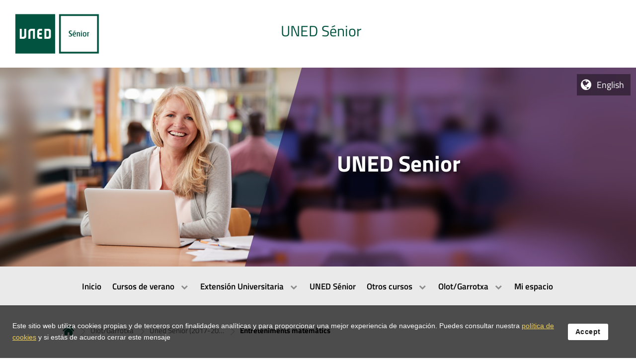

--- FILE ---
content_type: application/javascript
request_url: https://extension.uned.es/js/quid.js?1684937302
body_size: 11086
content:
var base="";
var apison={};
var configuracion={};
var controlSalida=true;
var hayAjax=0;
 
if (typeof config=="undefined")
{
	config={};
}

$.browser={};
//Apisonador
$.apisonador=
{
	socket:null,
	inicia:function()
	{

		if (!config.apisonador || typeof config=="undefined")
		{

			return false;
		}
		if(!"WebSocket" in window) { 
			config.apisonador=false;
			return false;
		}
		else
		{
			config.apisonador=true;
		}

		if (!config.reintentos)
		{
			config.reintentos=0;
		}
		var wsUri = "ws://"+((config && config.host)||location.host)+":9000";  
		config.reintentos++;
		try 
		{

			var socket= new WebSocket(wsUri); 
			this.socket=socket;
			var obj=this;
				
			this.socket.onopen = function(ev) { // connection is open 
				config.apisonador_activo=true;
				config.promise={};
				msg={"op":"autentica","var1":config.idsesion}
				config.reintentos=0;				
				obj.envia(msg);
				//setTimeout(function(){$.apisonador.vinculaDatos();},1000);
				$.apisonador.vinculaDatos();
			}	
		}
		catch(e)
		{
			console.log(e);
		}

		this.socket.onmessage = this.recibe;
		this.socket.onerror	= this.error;
		this.socket.onclose = this.cerrada;
	

	},
	vinculaDatos:function(objetos)
	{
		if (!objetos)
		{
			objetos=$(".Quontrol.qComm");
			$(".qDato").each(function(){
				json.vinculos.push($(this).attr("class").split(" ")[1]);
		
			});
		}
		var json=
		{
			op:"vincula",
			vinculos:[]
		};


		
		objetos.each(function(){

			if ($(this).data("q_carga_id"))
			{
				var vinculo={
					"api":$(this).data("q_api"),
					"id":$(this).data("q_carga_id"),
					"clase":$(this).data("q_clase"),
				};
				if ($(this).data("campo"))
				{
					vinculo.requeridos={"campo":$(this).data("campo")};
				};
				json.vinculos.push(vinculo);
			}

		
		});
		if (json.vinculos.length)
		{
			console.log("VINCULA",json);
			$.apisonador.envia(json);
		}
	}
	,
	recibe:function(ev)
	{
		
		var mensaje = JSON.parse(ev.data); //PHP sends Json data
		console.log("Recibe",mensaje);
		if (!$.isPlainObject(mensaje))
		{
			return;
		}
		if (mensaje.error)
		{
			if (mensaje.errortexto)
			{
				alert(mensaje.errortexto);
			}
			return;
		}
		if (mensaje.op=="accionQuontrol")
		{
			var keyQuontrol="Quontrol"+mensaje.clase+"_"+mensaje.funcion;
			var quontrol=$(".qComm."+keyQuontrol);

			if (mensaje.requeridos)
			{
				for (var i in mensaje.requeridos)
				{
					console.log(i,mensaje.requeridos[i]);
					console.log(quontrol.length);
					quontrol=quontrol.filterData(i,mensaje.requeridos[i]);
					console.log(quontrol.length);

				}
			}
			
			if (mensaje.id)
			{

				quontrol=quontrol.filterData("q_carga_id",mensaje.id+"");
			}

			quontrol.data("origen","jasa");
			quontrol.accion(mensaje.accion,mensaje.var1,(mensaje.var2!=undefined?mensaje.var2:null),(mensaje.var3!=undefined?mensaje.var3:null));
			

		}
		else if (mensaje.op=="vinculo")
		{
			var key=mensaje.clase+"_"+mensaje.id+"_"+mensaje.campo;
			
			$("."+key).html(mensaje.valor);
			$(".Quontrol"+mensaje.clase+"_insertaEditor").accion("valor",mensaje.valor);

		}
		if (mensaje.key)
		{
			if (config.funciones && config.funciones[mensaje.key])
			{
				config.funciones[mensaje.key].funcion.call(this,mensaje);
				//procesaApi(mensaje,vars,config.funciones[mensaje.key].funcion,config.funciones[mensaje.key].contenedor);

				// config.funciones[mensaje.key].funcion(mensaje);

				delete config.funciones[mensaje.key];
				var vars={"apison":true};

			}
		}


	},
	enviaFichero:function()
	{
			var file = document.querySelector('input[type="file"]').files[0];

			this.socket.send(file);
		
	}
	,
	cerrada:function(ev)
	{
		console.log("Conexión cerrada");		
		config.apisonador_activo=false;
		if (config.reintentos<10)
		{
			var tiempo=config.reintentos*1000;
			if (config.reintentos>5)
			{
				tiempo=tiempo*2;
			}

			setTimeout(function(){$.apisonador.inicia()},tiempo);
		}
	}, 
	error:function(ev)
	{
		console.log("error"); 
	},

	envia:function(mensaje,funcion,contenedor)
	{

		console.log("Envío ",mensaje, funcion,contenedor);

		if (!this.socket)
		{
			this.inicia();
		}
		
		if (this.socket && this.socket.readyState)
		{
			var dfd = $.Deferred();
			promise = dfd.promise();
			if (typeof funcion!="undefined")
			{
				
				

				if (config.funciones==undefined)
				{
					config.funciones={};
					config.key=0;
				}
				config.key++;
				mensaje.key=config.key;
				var f=new Date();
				
				
				config.promise[config.key]=dfd;
				config.funciones[config.key]={"inicio":f.getTime(),"funcion":funcion,"contenedor":contenedor||null};
			}

		
			//convert and send data to server
//			dfd.resolveWith("j");
			var objeto={"done":function(){console.log("hecho")}};

			this.socket.send(JSON.stringify(mensaje));	
			return promise;
			

		}
		else
		{
			console.log("No se envió");
		}	
	}

		
};

(function($) {



// Object for namespaced queues
window.ajaxQueue = {};

$.ajaxQueue = function( ajaxOpts ) {
    var jqXHR,
        dfd = $.Deferred(),
        promise = dfd.promise(),
        queue = ajaxOpts.queue || 'default';

    if(!ajaxQueue[queue]){
      ajaxQueue[queue] = [];
    }
  
    // queue our ajax request
    ajaxQueue[queue].push(doRequest);

    // add the abort method
    promise.abort = function( statusText ) {

        var ret = promise;
        
        // proxy abort to the jqXHR if it is active
        if ( jqXHR ) {
            ret = jqXHR.abort( statusText );
        }
        
        var index = $.inArray( doRequest, ajaxQueue[queue] );

        if ( index > -1 ) {
            ajaxQueue[queue].splice( index, 1 );
        }
        
        // and then reject the deferred
        dfd.rejectWith( ajaxOpts.context || ajaxOpts, [ promise, statusText, "" ] );
        return promise;
    };

    // run the actual query
    function doRequest() {
        jqXHR = $.ajax( ajaxOpts )
            .done( dfd.resolve )
            .fail( dfd.reject )
            .always( doNext );
    }
  
    // Remove the current item and run the next if it exists.
    function doNext(){
      ajaxQueue[queue].shift();
      
      if(ajaxQueue[queue][0]){
        ajaxQueue[queue][0]();
      }
    }
  
    if(ajaxQueue[queue].length == 1){
      doRequest();
    }

    return promise;
};

})(jQuery);

function api(vars,respuesta,contenedor,url)
{


	var variables=jQuery.extend(true,{},vars);

	if (typeof variables == "undefined") var variables={};

	if (typeof variables == "string") var variables={"api":variables};
	if (variables.parametros)
	{
		for(var i in variables.parametros)
		{
			variables["var_"+i]=variables.parametros[i];

		}
		delete (variables.parametros);
	}

	if (typeof config!="undefined" && typeof variables.espacio=="undefined" && (typeof quid_espacio!="undefined" || typeof config.quid_espacio!="undefined"))
	{
		variables.espacio=config.quid_espacio||quid_espacio;
	}


	var cola=variables.cola;
	var funcion=cola ? $.ajaxQueue : $.ajax ;	
	delete variables.cola;
	if (variables.cache)
	{

		var cache=true;
		var clave=btoa(JSON.stringify(variables));
		config.cache=config.cache||{};
		delete variables.cache;
		if (config.cache[clave])
		{

			procesaApi(config.cache[clave],variables,respuesta,contenedor);
			return jQuery.when();
		}

	}
	var tipo="get";
	if ( typeof tipo_conexion!="undefined" || (typeof config!="undefined" && typeof config.tipo_conexion!="undefined"))
	{
		tipo=config.tipo_conexion||tipo_conexion;
	}
	else {tipo='post';}
	var nuevaUrl= url?("/"+url):(!location.pathname.match("/ajax/ops")?"ajax/":"")+"ops.php";

	variables.json=1;
	// $.ajax({"url":nuevaUrl,"dataType":"json","type":tipo,"data":vars,"success":respuesta});
	var key=variables.api||(variables.clase+"."+variables.funcion);
	
	if (!apison[key]) key=key.split(".")[1];

	if (!apison[key] || apison[key]["dinamica"]!=false || 1)

	{
		variables.apison=1;	
		variables.apison_lista="";
		var cuenta=0;
		for (var i in apison)
		{
			if (apison[i]["cargado"] || typeof apison[i]["cargado"]=="undefined")
			{
				cuenta++;
				variables.apison_lista+=i+",";
			}
		}
		if (cuenta>100)
		{
			variables.apison_lista="";
		}
	 
	}

	var asincrona=typeof variables.asincrona!="undefined"?variables.asincrona:true;	
	typeof gtag != 'undefined' && gtag("event", "api", { "idregistro":variables.idregistro || variables.carga_id || "",api: variables.api || (variables.clase +"."+variables.funcion),espacio:variables.espacio});

	if (variables.op && config.apisonador_activo && asincrona)
	{
		return $.apisonador.envia(variables,function(json){
			if (cache)
			{
				config.cache[clave]=json;
			}


			procesaApi(json,variables,respuesta,contenedor);
			json.key && config.promise[json.key] && config.promise[json.key].resolve(json);				
		},key);
	}
	else
	{


		
		if (config && config.q && config.idsesion && typeof btoa=="function")
		{
			var d=0;

			var vj=JSON.stringify(variables);
			variables={q:config.idsesion.substring(0,10)+"qv1-"+btoa(vj)};

		}
		delete variables.asincrona;
		return funcion({"async":asincrona,"url":nuevaUrl,"dataType":"json","type":tipo,"data":variables,

	"error":function(e){
			if (variables.error===false)
			{
				e.cancelado=true;
			}
		},
			"success":function(json){
			if (cache)
			{
				config.cache[clave]=json;
			}
			procesaApi(json,variables,respuesta,contenedor)}});
	}


}

function mide()
{
	this.anterior=0;
	this.suma=0;
	this.n=0;
	this.ini=function()
	{
		var d=new Date();
		d=d.getTime();
		this.anterior=d;
	}
	this.fin=function()
	{

		var d=new Date();
		d=d.getTime();
		var medicion=d-this.anterior;
		this.suma+=medicion;
		this.n++;
		return medicion;
	}
	
	this.media=function()
	{
		return this.suma/this.n;
	}

}
var t=new mide();

//Ejecuta multiples scripts
function cargaScripts(arr, path) {
    var _arr = $.map(arr, function(scr) {
		var path=(path||"") + scr;
		var asincrona=path.match("jq") ? false : true;
	    var options = $.extend( options || {}, {
	      dataType: "script",
			async:asincrona,
	      cache: true,
			url: path 
	    });
 
	    // Use $.ajax() since it is more flexible than $.getScript
	    // Return the jqXHR object so we can chain callbacks
	    return jQuery.ajax( options );

    });

    _arr.push($.Deferred(function( deferred ){
        $( deferred.resolve );
    }));

    return $.when.apply($, _arr);
}
function procesaApi(json,vars,respuesta,contenedor,key)
{
	hayAjax=false;
	if (json && json.error && json.errortexto)
	{
		if (json.offline)
		{	
			config.desconectado=true;
		return false;
        	}
		if (!(typeof vars.error!="undefined" && vars.error===false))
		{
			alert(json.errortexto);
		}
		delete vars.error;
		if (typeof respuesta=="function")
		{

			return respuesta(json,vars);
		}
		return false;
	}
	var variables=jQuery.extend(true,{},vars);


	var keysCogidas=[];
	var scriptsPendientes=[];
	if (json && (json.js||json.js_archivos||json.css))
	{

		if (json!=undefined)
		{
			if (typeof json.js_archivos!="undefined")
			{
				var llamadaProgramada=false;
				var archivosJs= json.js_archivos;
				for (var i in archivosJs)
				{
					
					var src=archivosJs[i];
					var regex=new RegExp(src,"i");
					var creado=false;
					if (config && config.js && config.js[src])
					{
						creado=true;
					}
					else
					{
						
						if (src=="jqui") src="//ajax.googleapis.com/ajax/libs/jqueryui/1.11.2/jquery-ui.min.js";
						if (src=="jq") src="//ajax.googleapis.com/ajax/libs/jquery/1.11.1/jquery.min.js";		

						$("script").each(function(){

							if ($(this).attr("src")!=undefined)
							{
								if ($(this).attr("src").match(src))
								{
									creado=true;
									return false;
								}
								else
								{
									if (!config.js) config.js={};
									config.js[src]=true;
								}
							}
						});
					}
					if (!creado)
					{
						if (!config.js) config.js={};
						config.js[src]=true;

						if ((src.substring(0,4)!="http" && src.substring(0,1)!="/") || src.substring(0,5)=="/ajax") src="/"+src;
						var detenInicializacion=true;
						scriptsPendientes.push(src);
						llamadaProgramada=true;				
						
					}

					
				}
				if (scriptsPendientes.length)
				{
					cargaScripts(scriptsPendientes).done(
						function(){
						if (((json.resultado && contenedor) || typeof respuesta=="function"))
						{	

					
							procesaApi({"resultado":json.resultado,"eventos":json.eventos},{},respuesta,contenedor);
						}}
					);
				}
			}
			if (typeof json.css_archivos!="undefined")
			{
				var archivosCss= json.css_archivos;
				for (var i in archivosCss)
				{
					
					var src=archivosCss[i];
					var regex=new RegExp(src,"i");
					var creado=false;
					if (config && config.css && config.css[src])
					{
						creado=true;
					}
					else
					{
						$("head link[type='text/css']").each(function(){

							if ($(this).attr("href")!=undefined)
							{

								if ($(this).attr("href").match(src))
								{
									creado=true;
									return false;
								}
								else
								{
									if (!config.css) config.css={};
									config.css[src]=true;
								}
							}
						});
					}
					if (!creado)
					{
						if (!config.css) config.css={};
						config.css[src]=true;
						$('<link/>', {
						   rel: 'stylesheet',
						   type: 'text/css',
						   href: "/"+src
						}).appendTo('body');
					}

					
				}
			}
			if (typeof json.css != "undefined")
			{
				for (var i in json.css)
				{
					if (!apison[i] || apison[i]["dinamica"]!=true)
					{

						keysCogidas.push(i);

						if (!$("head .CssQuid_"+i.replace(".","_")).length)
						{

							$("head").append("<style class='CssQuid_"+i.replace(".","_")+"'>"+json.css[i]+"</style>");

						}
					}
				}
			}
			if (typeof json.js != "undefined")
			{

				for (var i in json.js)
				{
					if (!apison[i] || !apison[i].funciones || apison[i]["dinamica"])
					{
						keysCogidas.push(i);
						if (json.js[i])
						{
							eval(json.js[i]);
						}
					}
				}
				

			}
		}		
	}
	else if (apison[key] && typeof apison[key]["repetible"]=="function")
	{
		apison[key]["repetible"]();
	}
		
		


	for(var j in keysCogidas)
	{
		apison[keysCogidas[j]]=apison[keysCogidas[j]]||{};
		if (json.din!=undefined && json.din[keysCogidas[j]])
		{
			apison[keysCogidas[j]]["dinamica"]=true;
		}
		else
		{
			apison[keysCogidas[j]]["dinamica"]=false;
		}

	}

	if (variables.apison && !keysCogidas.length)
	{
		//var key=variables.clase+"."+variables.funcion;
		apison[key]={"cargado":true,"dinamica":false};
	}
	if (typeof contenedor=="object" && json && json.resultado && !detenInicializacion)
	{
	
		$(contenedor).html(json.resultado);
		$(contenedor).find(".Quontrol").each(function(){$(this).inicializaQuontrol();});
	}

	if (json.eventos && json.eventos.start  && !detenInicializacion)
	{
		inicializaQuontrolesStart();
	}
	if (typeof respuesta=="function" && !detenInicializacion)
	{		
		respuesta(json,vars);

	}

	if (json.eventos && json.eventos.start && !detenInicializacion)
	{

		inicializaQuontrolesStart();
	}

}

// ==================	
// = Extensiones Jquery =
// ==================


(function () {
	$.fn.api=function(vars,respuesta,contenedor,url)
	{	
		if(!vars.api && !vars.clase)
		{
			vars.api=$(this).data("q_api");
			if (vars.funcion)
			{
				$(this).data("q_funcion");
				var expresion=new RegExp("."+$(this).data("q_funcion"));		

				vars.api=vars.api.replace(expresion,"."+vars.funcion);
				delete vars.funcion;
			}
			vars.where=$(this).data("q_where");
			if ($(this).data("q_orden")) vars.orden=$(this).data("q_orden");			
			if ($(this).data("q_agrupacion")) vars.agrupacion=$(this).data("q_agrupacion");			
		}


		return api(vars,respuesta,contenedor,url);
	}
	$.fn.filterData=function(clave,valor)
	{
		return $(this).filter(function(){
			return ($.data(this, clave) || this.getAttribute('data-' + clave)) == valor;
		});	
	};

	$.fn.scroll=function()
	{

		//special bonus for those using jQuery
		el = $(this)[0];
		    
		var rect = el.getBoundingClientRect();

		var dentro= (
			rect.top >= 0 &&
			rect.left >= 0 &&
			rect.bottom <= (window.innerHeight || document.documentElement.clientHeight) && /*or $(window).height() */
			rect.right <= (window.innerWidth || document.documentElement.clientWidth) /*or $(window).width() */
		);
		if (!dentro)
		{

			el.scrollIntoView();
		};
		return dentro;
		
	}
	
	$.fn.tip=function(valor,opciones){
		
		if (!opciones) opciones={};

		opciones.texto=valor;

		opciones.target=$(this);
		$().plugins("tip",opciones,function(){
			
			
		});

	}
	$.fn.escritura=function()
	{
		if (this.data("q_sl")) return false; else return true;
	}		
	$.fn.atributo=function(atributo,valor){
		$(this).data(atributo,valor);
	};
	$.fn.inicializaQuontrol=function(opciones,dibuja){


		if (!$(this).data("quontrol") && $(this).length)
		{

			// miQuontrol=this;
			// var miQuontrol=new this.ini();
			var miQuontrol=this;		
			$(this).data("quontrol",true);
			this.data("miQuontrol",this);
			this.quontrolPadre=this.parents(".Quontrol:first");

			if (this.quontrolPadre.length && !this.quontrolPadre.data("quontrol"))
			{

				this.quontrolPadre.inicializaQuontrol();
			}

			var key=$(this)[0].className.replace("  "," ").split(" ")[1];
			if (!key) return false;
			key=key.replace("  "," ");
			key=key.replace("Quontrol_","");	
			key=key.replace("Quontrol","");	
			key=key.replace("_",".");

			if (apison[key]!=undefined && apison[key]["funciones"]!=undefined)
			{
				var funciones=apison[key]["funciones"];
				for (var i in funciones)
				{
					miQuontrol[i]=funciones[i];
				}
				//$.extend(miQuontrol,funciones);
			}
			
			miQuontrol.quontrol=miQuontrol;
			if (opciones && typeof opciones=="object")
			{
				for (var i in opciones)
				{

					miQuontrol.data(i,opciones[i]);
				}
			}	
			if (dibuja && funciones!=undefined && function_exists(funciones.dibuja))
			{
				var html=funciones.dibuja.call(miQuontrol);
				miQuontrol.html(html);
				
			}
			if (funciones!=undefined && function_exists(funciones.inicia))
			{
			
				$(this).data("_iniciando",true);
				funciones.inicia.call(miQuontrol);
				$(this).data("_iniciando",false);				
			}

			$(this).data("quontrol",true);
			return this;
		}
		else
		{
			return false;
		}
   
    
	};
	
	$.fn.quontrol=function(plugin,opciones,callback)
	{
		return this.plugins(plugin,opciones);
	}
	$.fn.copyEvents = function( to, filter )
	{
	    var to = to.jquery ? to : jQuery(to);
	    var filter = filter ? filter.split(" ") : null;
	    var events = this[0].events || jQuery.data(this[0], "events") || jQuery._data(this[0], "events");

	    return this.each(function()
	    {
	        if (!to.length || !events) {
	            return;
	        }

	        $.each(events, function(eventType, eventArray) {
	            $.each(eventArray, function(index, event) {
	                var eventToBind = event.namespace.length > 0
	                    ? (event.type + '.' + event.namespace)
	                    : (event.type);
	                if (filter && $.inArray(eventToBind, filter) == -1) {
	                    return true;
	                }
	                to.bind(eventToBind, event.data, event.handler);
	            });
	        });
	    });
	}
	
	$.fn.plugins=function(plugin,opciones,callback)
	{
		var deferred=$.Deferred();


		try
		{
			

		
		function insertaQuontrol(padre,html,opciones,callback)
		{
			if (opciones.modoPerezoso)
			{
				var clonado=padre.clone(true,true);
				padre.data("_clon",clonado);				
			    var source = $(html)[0];
				

			    for (i = 0; i < source.attributes.length; i++)
			    {

			        var a = source.attributes[i];
					if (a.name=="class" )
					{
				        padre.attr("class",a.value+" "+padre.attr("class"));
					}
					else
					{
				        padre.attr(a.name, a.value);
					}


			    }

				padre.append(html.html());
				html=padre;
				
			}
			else
			{

				if (padre.length)
				{
					html.appendTo(padre);	
				}
				else
				{
					html.css({"display":"none"});
					html.appendTo($("body"));					
				}
				//Copio eventos
				
				if (padre.data("_prePlugin"))
				{
					padre.data("_prePlugin");
					padre.data("_prePlugin").copyEvents(html);
					padre.data("_prePlugin").remove();
					padre.removeData("_prePlugin")
			  }
			}
			html.data("q_plugin",true);

			try {
				html.inicializaQuontrol(opciones,true);	
			}
			catch(e)
			{
				console.log(e);
			}

//			html.accion("inicia");

			opciones.escritura=opciones._escritura || opciones.escritura;
			if (opciones.escritura) html.permiteEscritura(true); 

			if (!opciones.escritura && typeof opciones.escritura!="undefined") {html.permiteEscritura(false);}
			if (typeof opciones!="undefined" && opciones.class && opciones.class.length)
			{
				padre.addClass(opciones.class);
				html.addClass(opciones.class);			
			}
			salida=html;

			if (typeof callback=="function") callback.call(html.data("miQuontrol"));

			return salida;
		}
		var objeto=(!$(this).selector && !$(this).length)?$("body"):$(this);

		var opciones=opciones||{};
		
		var partes=plugin.match(/^(\w+)(?:\.|_)(.*)/);

		var clase=(partes && partes[1])||"Plugins";
		var miplugin=(partes && partes[2])||plugin;

		var key=miplugin;

		opciones["q_clase"]=opciones["q_clase"]||clase;
		opciones["q_api"]=clase+"."+miplugin;

		var codigo=apison[key]||apison[opciones["q_api"]]||apison["Plugins."+key];

		if (codigo && codigo["cargado"])
		{

			objeto.each(function()
			{
				if (apison[key]["parametros"])
				{
					opciones=jQuery.extend({},apison[key]["parametros"],opciones);
				}

				var html=$(codigo["codigo"]||"");						
				salida= insertaQuontrol(objeto,html,opciones,callback);
			});

			deferred.resolveWith(salida.data("miQuontrol"));
			return deferred.promise(salida.data("miQuontrol"));
		}
		else
		{

			var vars={
				"clase":opciones["q_clase"],
				"q_plugin":true,
				"funcion":miplugin
			};
			apison[key]=apison[key]||{};
			apison[key]["callback"]=apison[key]["callback"]||[];

			apison[key]["callback"].push({"objeto":objeto,"opciones":opciones,"callback":callback});

			if (apison[key]["cargado"]===false) return false;

			apison[key]["cargado"]=false;
			
			api(vars,function(json){
				if (typeof json.resultado=="undefined") return false;
				apison[key]["cargado"]=true;
				//json.resultado=json.resultado.replace("Quontrol"+clase+"_"+miplugin,"QuontrolPlugins_"+miplugin+" "+"Quontrol_"+miplugin+" Quontrol"+clase+"_"+miplugin);
				apison[key]["codigo"]=json.resultado;
				var html=$(json.resultado);

				html.data("q_plugin",true);		
				if (apison[key]["callback"])
				{
					for (var i in apison[key]["callback"])
					{
						var obj=apison[key]["callback"][i];

						obj.objeto.plugins(plugin,obj.opciones,obj.callback);
						delete apison[key]["callback"][i];

					}
				}
				if (typeof salida !="undefined")
				{
					deferred.resolveWith((salida && salida.data("miQuontrol"))||null);
				}
				else
				{
					deferred.resolveWith(null);
				}
			});
			if (opciones.modoPerezoso)
			{
				var nuevoObjeto=objeto;
			}
			else
			{	
				var nuevoObjeto=$("<div></div>");
				objeto.data("_prePlugin",nuevoObjeto);
				nuevoObjeto.appendTo(objeto);
			}
			return deferred.promise(nuevoObjeto);
		}
	}
	catch(e)
	{

	}
	return deferred.promise();
	}
	$.fn.destruye=function()
	{
		$(this).dispara("destruido");	
		$(this).accion("_destruye");	
		var obj=$(this);
		window.setTimeout(function()
		{
			if (obj.data("_clon"))
			{
				obj.data("_clon").html(obj.html());
				obj.replaceWith($(this).data("_clon"));

				$(this).removeData("_clon");

			}
			else
			{
				obj.remove();
			}
			try
			{
				delete obj;
			}catch(e){ console.log(e);}
		},50);
		
		
	}
	$.fn.configuracion=function(variable,valor){

		config.configuracion=config.configuracion||{};
		var key=$(this)[0].className.split(" ")[1];
		if (valor!=undefined)
		{


			if (config.configuracion[key]==undefined)
			{
				config.configuracion[key]={};
			}
			config.configuracion[key][variable]=valor;
		}
		if (config.configuracion[key]==undefined)
		{
			return undefined;
		}
		if (config.configuracion[key][variable]==undefined)
		{
			return undefined;
		}
		return config.configuracion[key][variable];

	};
	$.fn.accion=function(funcion,a,b,c,d,e){ 

		var resultado;
		var i=0;
		$(this).each(function(){

			$(this).inicializaQuontrol(a);	

			if (typeof $(this).data("miQuontrol")[funcion]=="function" && funcion!="inicia")
			{

				var res=$(this).data("miQuontrol")[funcion](a,b,c,d,e);
				if (i==0)
				{
					resultado=res;				
				}
				i++;
			}
			else
			{
				if (typeof $(this).data("miQuontrol")["_call"]=="function")
				{					
					resultado=$(this).data("miQuontrol")["_call"](funcion,a,b,c,d,e);

				}
			}


		});
		return resultado;
	};
	//Esta función devuelve una key única para un Quontrol
	$.fn.key=function()
	{
		if (!$(this).data("__key"))
		{
			$(this).data("__key",Math.floor(Math.random()*10000000));
		}
		return $(this).data("__key");
	}
	$.fn.accionRemota=function(accion,opciones)
	{
		if (config.apisonador)
		{
			if (!opciones) var opciones={};

			var ops={
				"op":"accionQuontrol",
				"funcion":opciones.funcion||$(this).data("q_funcion"),
				"clase":opciones.clase||$(this).data("q_clase"),
				"id":opciones.id||$(this).data("q_carga_id"),
				"accion":accion,
				"requeridos":{"campo":$(this).data("campo")}
			};
			ops=$.extend(ops,opciones);

			$.apisonador.envia(ops);
		}
	
	};

	$.fn.accionRemotaOtros=function(accion,opciones)
	{
		if (config.apisonador)
		{
			opciones=opciones||{};
			opciones.excluirme=true;
			$(this).accionRemota(accion,opciones);
		}
	};
	$.fn.recarga=function(p1,p2){

		return this.each(function(){
			
			var escritura=$(this).permiteEscritura();
			//Intentamos ejecutar la función recarga del Quontrol
			var escrituraPermitida=true;
			$(this).inicializaQuontrol();
			if ($(this).data("miQuontrol"))
			{
				var escrituraPermitida=$(this).accion("_recarga",p1,p2);

			}

			if (escrituraPermitida===false) return; //Si la función ha devuelto false entonces no se ejecuta la recarga.
			var variables=$(this).data();

				
			var variablesApi={};

			if (typeof variables=="undefined" || variables == null)
			{
				var variables={};

			}
			for(var i in variables)
			{
				if (typeof variables[i]!="object" || $.isPlainObject(variables[i]) || $.isArray(variables[i]))
				{
					if (i.substring(0,2)=="q_")
					{
						variablesApi[i.substring(2)]=variables[i];
					}
					else if (i.substring(0,1)!="_")
					{
						variablesApi["var_"+i]=variables[i];
					}
				}
			}
				
			variablesApi.quontrol=1;					
				
			$(this).addClass("cargando").css("opacity",0.5);
			var obj=$(this);
			var eventosAsociados=$._data(this).events;
			var eventosEliminar=[];
			for (var i in eventosAsociados)
			{
				if (eventosAsociados[i])
				{
					for (var j in eventosAsociados[i])
					{
						if (eventosAsociados[i][j].data && eventosAsociados[i][j].data.inicio )
						{

							eventosEliminar.push({"evento":i,"selector":eventosAsociados[i][j].selector,"handler":eventosAsociados[i][j].handler});
						}
					}
				}
			}
			if (eventosEliminar.length)
			{
				for(var i in eventosEliminar)
				{
					$(this).off(eventosEliminar[i].evento,eventosEliminar[i].selector,eventosEliminar[i].handler);
				}
			}
			if (this._llamadaRecarga)
			{
				this._llamadaRecarga.abort();
			}
			var llamada=api(variablesApi,function(json){
				var html=($(json.resultado).closest(".Quontrol").html());
				var dataAntiguo=$(json.resultado).closest(".Quontrol").data();
				obj.removeClass("cargando").css("opacity",1).html(html);
				if (!obj.inicializaQuontrol())
				{
					if (typeof obj.data("miQuontrol")["inicia"]=="function")
					{
						obj.data("_iniciando",true);
						var res=obj.data("miQuontrol")["inicia"]();
						obj.data("_iniciando",false);					
					}				
				}
				for(var i in dataAntiguo)
				{
					obj.data(i,dataAntiguo[i]);

				}
				//obj.permiteEscritura(escritura,true);
				obj.dispara("recargado");
				obj._llamadaRecarga=false;

			});

			this._llamadaRecarga=llamada;

		})
	};
	$.fn.__=function(literal)
	{
		return ($(this).data("_txt") && $(this).data("_txt")[literal])||"";
	}
	$.fn.dispara=function(evento,arg1,arg2,arg3)
	{
		var e = jQuery.Event( evento , {"quid":true});

		var arg=arg1;
		if (typeof arg1!="undefined" || typeof arg2!="undefined" || typeof arg3!="undefined")
		{
			arg=[arg1,arg2,arg3];	
		}
		$(this).trigger(e,arg);

	
		
		if ($(this).data("_propagaEventos"))
		{

			var ev2=$(this).data("_propagaEventos").dispara(evento,arg1,arg2,arg3);
			if (ev2.isDefaultPrevented())
			{
				e.preventDefault();
			}
		}
		return e;

	};
	$.fn.contenido=function()
	{
		if ($(this).data("_contenedor"))
		{
			return $(this).data("_contenedor").find(".Quontrol:first");
		}
		else
		{
			return $(this);	
		}
	}
	//Permite hacer que el objeto actual cambien su estado de escritura. Si no se quiere propagar, hay que pasar el valor "false" como segundo parámetro.
	$.fn.permiteEscritura=function(valor,propagar)
	{
		if (typeof valor != "undefined")	
		{
			if (typeof propagar!="undefined" && propagar===false)
			{
				obj=$(this);
			}
			else	
			{
				var obj=$(this).find(".Quontrol");
				obj=obj.add($(this));
			}

			if (!valor)
			{
				obj.addClass("sl").data("q_sl",1);
			}
			else
			{
				obj.removeClass("sl").data("q_sl",0);		
			}
			obj.accion("_permiteEscritura",valor);
			return valor;
		}
		else
		{
			return $(this).data("q_sl")?false:true;
		}
	}
	$.fn.addClassTemporary=function(clase,tiempo)
	{
		$(this).addClass(clase).delay(tiempo||1000).queue(function(next){
			$(this).removeClass(clase);
			next();
			return $(this);
		});;
	}
		
	$.fn.contenedor=function(accion,var1)
	{
		if (accion)
		{
			return this.accion(accion,var1);
		}
		var obj=$(this).closest(".Quontrol");
		return obj.data("miQuontrol");

	}
})();

(function ($) {

	var method = $.fn.on;

	
	$.fn.on = function (a,b,c,d,e) {

		var objeto=this;
		var quontrol=this.hasClass("Quontrol");
		if (quontrol || (typeof b == "string" && b.match(/Quontrol/)))
		{
			
			var funcion=typeof b=="function" ? b : (typeof c=="function" ? c : (typeof d=="funcion"?d:null));
			if (funcion)
			{

				var f=function(e,a1,a2,a3,a4,a5,a6,a7,a8,a9)
				{
					if (e.quid && $(e.currentTarget)[0]!=$(e.target)[0] && !($(e.target).parent().closest(".Quontrol")[0]==$(this)[0] && $(this).data("q_fake")))
					{
						return true	; //no se ejecuta
					}
					this.quontrol=$(this).closest(".Quontrol").data("miQuontrol");
					// loguea(e);
					return funcion.call(this,e,a1,a2,a3,a4,a5,a6,a7,a8);
								
								
				};

				if (typeof b=="function") { c=f;b={"inicio":this.data("_iniciando")}}
				else if (typeof c=="function") {d=f;c={"inicio":this.data("_iniciando")}	}
				else d=f;
							
			}

		}

		return method.call(this, a,b,c,d,e);		

		
	};

})(jQuery);
//Se ejecuta al inicio
$(function()
{	
	if (/*@cc_on!@*/false || !!document.documentMode)
	{
		$("body").addClass("ie");
	}

	$.apisonador.inicia();
	//Recargamos los controles
	$(".Quontrol.cargando").recarga();	
		
	//Autocarga
	$(document).on("mouseenter",".Quontrol.mouseenter",function(e)
	{
		if ($(e.currentTarget).hasClass("Quontrol"))
		{ 
			if ($(e.currentTarget).inicializaQuontrol())
			{
				$(this).parents(".Quontrol").each(function(){
					$(this).inicializaQuontrol()
				});
				
				e.stopPropagation();
				$(e.target).trigger("mouseenter");
			}
		}
	});
	$(document).on("click",".Quontrol.click",function(e)
	{
		if ($(e.currentTarget).hasClass("Quontrol"))
		{ 
			if ($(e.currentTarget).inicializaQuontrol())
			{
				$(this).parents(".Quontrol").each(function(){$(this).inicializaQuontrol()});

				e.stopPropagation();
				if (e.originalEvent) 
					{
						($(e.target) || $(e.currentTarget)).trigger("click");	
					}
				else 
					{
						$(e.currentTarget).trigger("click");
					}

				return true;
			}
		}
	});
	
	inicializaQuontrolesStart();
	
	
	$(document).on("focus",".Quontrol.focus",function(e)
	{
		if ($(e.currentTarget).hasClass("Quontrol"))
		{ 
			if ($(e.currentTarget).inicializaQuontrol())
			{
				e.stopPropagation();
				$(e.target).trigger("focus");
			}
		}
	});
	
	$.getJSON=function(url,vars,funcion)
	{
		if (typeof vars=="function")
		{
			funcion=vars;
			vars={};
		}
		api(vars,funcion,null,url);	

	};

				//Sobreescritura del alert
	window.alert = function(text)
	{
		if (typeof anterior!='undefined' && anterior==text) return false;

		anterior = text;
		var espacioCopiado=config.quid_espacio;
		
		if (config.desconectado)
		{	
			config.quid_espacio='exportacion';
			$().plugins("emergente",{"titulo":"Advertencia","botonCerrar":false,"color":"alerta","contenido":text},function(){ $(this).on("cerrado",function(){ anterior = false })});
		}
		else
		{
			$().plugins("alerta",{"contenido":text},function(){ $(this).on("cerrado",function(){ anterior = false })})	;;
		}
		config.quid_espacio=espacioCopiado;
	};
	


	window.onbeforeunload = confirmaSalida;

	//Configuración general de Ajax
	$.ajaxSetup(
		{
			complete:function(em){ 
				try 
				{
					var json = eval('(' + em.responseText + ')');		
					if (json.offline==1 && controlSalida)
					{
						alert("Ha caducado la sesión. Por favor, vuelve a identificarte. <br><a href='/login'>Autenticación</a>");
						hayAjax=false;controlSalida=false;
					}
				}
				catch(err)
				{ }

			}
		});


	$(document).ajaxError(function(a,b,c,d)
	{	

			if (b.statusText!="abort" && !b.cancelado && b.status!=324)
			{
				alert("Se ha producido un error en la conexión, probablemente porque se ha superado el tiempo de espera. La única operación que puede no haberse guardado es la última. Por favor, vuelve a intentarlo. ");
			}
			hayAjax=0;
	});

	$(document).ajaxStop(function(em)
	{
				pudeSalir=1;
				$(".ajax_cargador").hide();
	});
			
	$(document).ajaxStart(function()
	{
		if (controlSalida)
		{
			hayAjax=1;
			pudeSalir=0;
			$(".ajax_cargador").show();
		}

	});

});



function function_exists( function_name ) {

	if (typeof function_name == 'string'){
		return (typeof window[function_name] == 'function');
	} else{
		return (function_name instanceof Function);
	}
};
function crear_emergente(clase)
{

	if (!clase)
	{
		var clase='ventanaEmergenteFondo';
	}

	$("body").prepend ("<div class='"+clase+"' style='z-index:1000;background-color:#444444;height:100%;width:100%;opacity:0.4;	filter: alpha(opacity =40);position:fixed;top:0px;'></div>");


};
function cerrar_emergente(clase)
{
	if (!clase)
	{
		clase='ventanaEmergenteFondo';
	}
	$("div."+clase).remove();
}

function confirmaSalida(e)
{
	if (hayAjax && (!pudeSalir))
	return "Probablemente estás intentando salir de la página mientras se realizaba alguna conexión con el servidor. Si no estás seguro, cancela la salida de la página y vuelve a intentarlo pasados unos segundos";
}	 
function eventos(objeto,objetoEventos,opciones)
{
	
	objeto=objeto.replace("Quontrol_","");	
	objeto=objeto.replace("Quontrol","");	
	objeto=objeto.replace("_",".");

	apison[objeto]=apison[objeto]||{};

	apison[objeto]["funciones"]=objetoEventos;

}

function quitarTags(Word,respetarSaltos)
{

	var html=Word;
	var respetarSaltos=true;
	if (!html) return html;
	html=html+"";
	var tags={};
	var cadenaTags="<strong><em><b><i><a><li><ul>";
	html=html.replace(/<head.*head>/m,''); 
	
	html=html.replace(/<!--[.\S\s]*?-->/mg,''); 
	

	
	html=html.replace(/<([^>]*)><\/\1>/,'');
	
	if (!respetarSaltos)                                                             
	{
		;
		
		html=html.replace(/\u000A/g,"").replace(/<br[^>]*>/ig,"\u000A");
		
		html=$.trim(html.replace(/<\/(p|div|td|th)><(p|div|td|th)>/ig,"\u000A"));
		if (navigator.userAgent.match(/(chrome|safari)/i))
		{
			
			html=html.replace(/<div/ig,"\u000A<br><div");
		}
		//.replace(/<(div|p)>/ig,"\u000A").replace(/<\/(div|p)>/ig,"\u000A"));				
	}
	else
	{
		
		html=html.replace(/<\/(p|div|td|th)><(p|div|td|th)>/ig,"<br>");
		html=html.replace(/<div/ig,"<br><div");
		//html=html.replace(/<(p|div|td|th)>/g,"<br>");					
		cadenaTags+="<br>";
	}
	
	for (var i in tags) cadenaTags+="<"+(tags[i].tag||tags[i])+">";

	
	var html=strip_tags(html,cadenaTags);
	html=html.replace(/<br>$/,'');

	
	return html;
	
	function strip_tags(input, allowed) {
		
		allowed = (((allowed || '') + '')
				   .toLowerCase()
				   .match(/<[a-z][a-z0-9]*>/g) || [])
		.join(''); 
		
		var tags = /<\/?((!--)?[a-z][a-z0-9]*)\b[^>]*>/gi;
		
		return input.replace(tags, function($0, $1) {
			
			var cadena= allowed.indexOf('<' + $1.toLowerCase() + '>') > -1 ? $0 : '';
			var estilos="";
			if (cadena && cadena.substring(0,2)!="</")
			{
				
				if ($1=="a" || $1=="img")
				{
					var estilos=cadena.match(/(href|src|class)\s?=\s?('|")([^'"]*)('|")/ig);
					cadena= "<"+$1+" "+((estilos && estilos.join(" "))||"")+">";
					
				}
				else
				{
					cadena= "<"+$1+">";
				}
				
			}
			
			return cadena;
		});
	}
}

function redirige(url)
{
	var nuevaUrl=url;

	if (!url.match(/^http/) && !url.match(/^\/\//))
	{
		if (url.match(/^\//))
		{
			url=url.substring(1);
		}
	
		var baseURI = document.baseURI
		if (!baseURI)
		{
			if ($("base").length)
			{
				nuevaUrl=$("base").prop("href")+url;
			}
			else
			{

				nuevaUrl=document.URL+url;
			}
		}
		else
		{	

			nuevaUrl=document.baseURI+url;

		
		}
	}
	location.href=nuevaUrl;
}
function inicializaQuontrolesStart(objeto)
{
	if (typeof object=="undefined")
	{
		objeto=$(".Quontrol.start");
	}
	else
	{
		objeto.find(".Quontrol.start");
	}
	
	objeto.each(function()
	{
		$(this).parents(".Quontrol").each(function(){$(this).inicializaQuontrol()});
		$(this).inicializaQuontrol({},true);
	});
	
}
